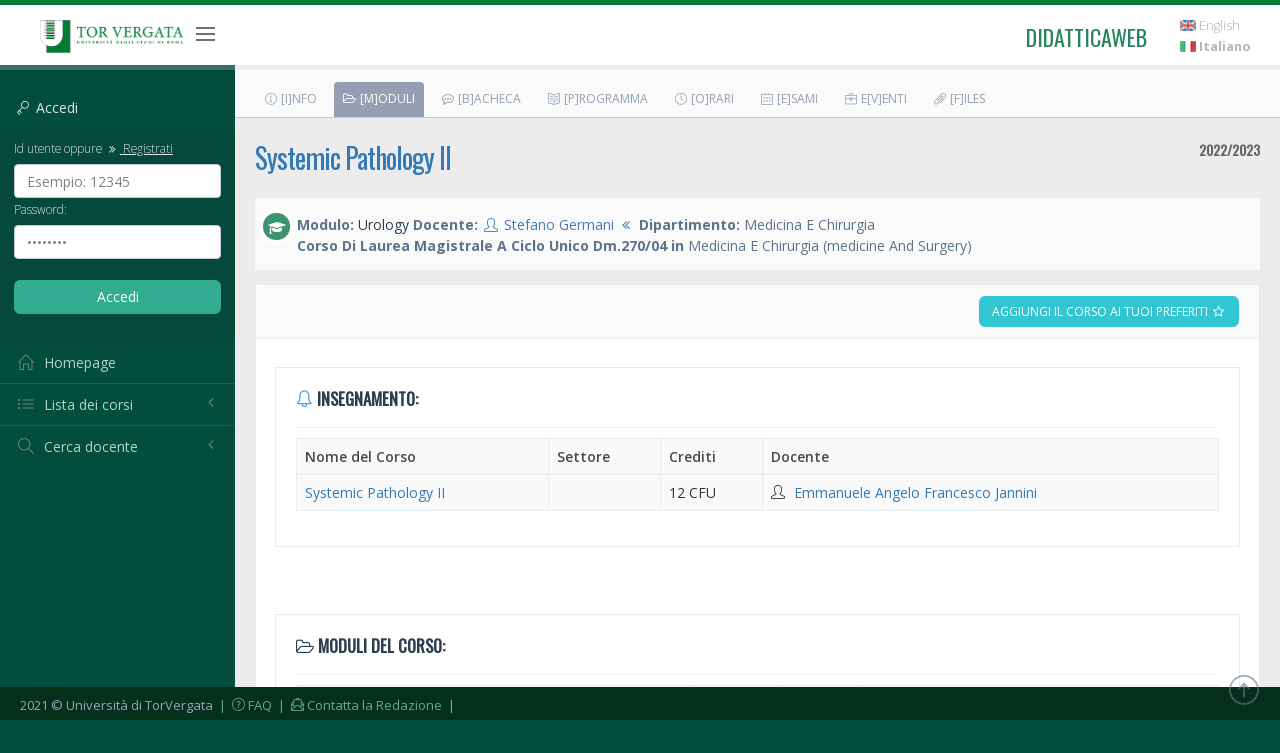

--- FILE ---
content_type: application/javascript
request_url: https://didatticaweb.uniroma2.it/assets/js/jquery.script.js
body_size: 929
content:
$(function(){
	
	// --------------------------------------------------------------------
	// 	= ========== HIGHLIGHTFADE ========== =
	// --------------------------------------------------------------------
	
	//$('div.error_data').highlightFade({ start: '#f85c5c', speed: 2000 });
	//$('div.flash_data').highlightFade({ start: '#7AD521', speed: 2000 });
	//$('div.alert_data').highlightFade({ start: 'yellow', speed: 2000 });
	
	// --------------------------------------------------------------------
	// 	= ========== FORM EXAMPLE ========== =
	// --------------------------------------------------------------------
	
	$('input.ajax_example').each(function(){
		var text = $(this).attr("title");
		$(this).example(text);
	});
	
	// --------------------------------------------------------------------
	// 	= ========== SLIDING ========== =
	// --------------------------------------------------------------------

	$('div.widget').children(':not(h2)').hide();
	$('div.widget:first').children(':not(h2)').slideDown('normal');
	
	$('div.widget').mouseover(function(){
		$(this).children(':not(h2)').slideDown('normal');	
	});
	
	$('div.widget h2').click(function(){
		$(this).parent().children(':not(h2)').toggle('fast');
	});

	// --------------------------------------------------------------------
	// 	= ========== TIPSY EFFECTS ========== =
	// --------------------------------------------------------------------

	$("img.wand").tipsy({gravity: 'w', fade: true});
	$("img.wand-s").tipsy({gravity: 's', fade: true});
		
	// --------------------------------------------------------------------
	// 	= ========== SCROLLING ========== =
	// --------------------------------------------------------------------
	 
	$('a.ajax_scrolling').click(function(){
		$($(this).attr("href")).ScrollTo(1000);
		return false;
	});
	
	// --------------------------------------------------------------------
	// 		= ========== CSS SWITCHER ========== =
	// --------------------------------------------------------------------

	// Switch to Printer Css
	$("a.css-printer").click(function() {
		$("link[rel=stylesheet]").attr({href : base_url + "assets/css/printer.css"});
	});
	
	// Switch to Default Css
	$("a.css-style").click(function() {
		$("link[rel=stylesheet]").attr({href : base_url + "assets/css/style.css"});
	});
	
	// --------------------------------------------------------------------
	// 		= ========== EXT LINK ========== =
	// --------------------------------------------------------------------

	//$("a:not([href*= " + base_url + "])").not("[href^=#]").not("[href^=javascript]").not("[href*=mailto]")
	//  .addClass("external");


	// --------------------------------------------------------------------
	//  = ========== FORM DONE EFFECTS ========== =
	// --------------------------------------------------------------------
	
	$("textarea").keydown(function() {
		$(this).parents('.section').addClass("done");
	});
	
	$("select").change(function() {
		$(this).parents('.section').addClass("done");
	});
	
	$("input").change(function() {
		$(this).parents('.section').addClass("done");
	});
	
	// --------------------------------------------------------------------
	// 	= ========== AUTOCOMPLETE ========== =
	// --------------------------------------------------------------------
	function formatItem(row) {
            return "<span class=\"ac_rank\">" + row[1] + row[0] + "</span>";
	}
	
	$("input.autocomplete").autocomplete( base_url + language + '/corsi/autocomplete/' + uri_url , {	
							cacheLength: 100,
							formatItem: formatItem,
							minChars:2,
							delay:700
	});
	
	$("input.ajax_focus").formFocus();

});